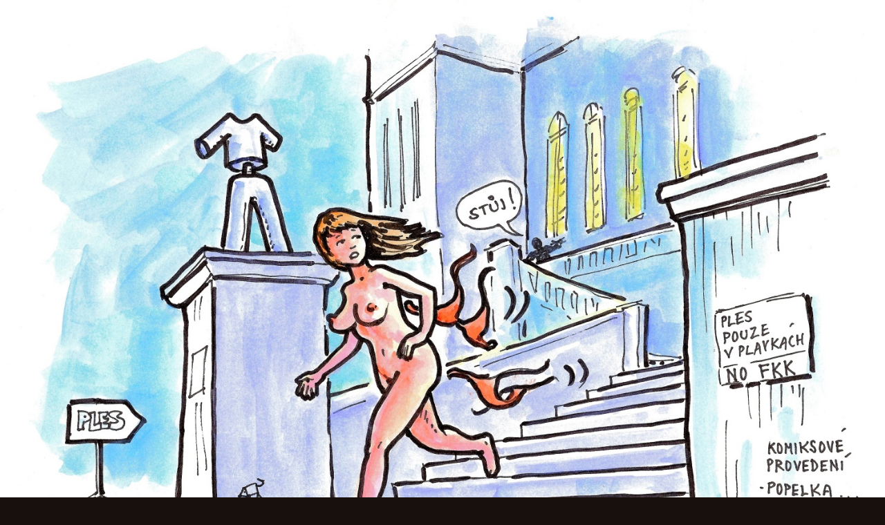

--- FILE ---
content_type: text/html; charset=UTF-8
request_url: https://www.romanbures.cz/fotoalbum/kreslene-vtipy/fkk-popelka.-.html
body_size: 856
content:
<?xml version="1.0" encoding="utf-8"?>
<!DOCTYPE html PUBLIC "-//W3C//DTD XHTML 1.0 Transitional//EN" "http://www.w3.org/TR/xhtml1/DTD/xhtml1-transitional.dtd">
<html lang="cs" xml:lang="cs" xmlns="http://www.w3.org/1999/xhtml">

    <head>

        <meta http-equiv="content-type" content="text/html; charset=utf-8" />
        <meta name="description" content="ilustrace, akty, krajiny, komiks, kreslení, malování obrázků, obrazů na přání, na zakázku, třeba podle fotografie" />
        <meta name="keywords" content="ilustrace,obrázky na přání,obrazy,obrázky,akty,portréty,krajiny,ilustrace,na zakázku,akvarel,olej,pastel" />
        <meta name="robots" content="all,follow" />
        <meta name="author" content="<!--/ u_author /-->" />
        <link rel="stylesheet" href="/style.1656690384.1.css" type="text/css" />
        
        <script type="text/javascript" src="https://www005.estranky.cz/user/js/index.js" id="index_script" ></script>
        <title>
            Roman Bureš
        </title>

        <style>
          body {margin: 0px; padding: 0px;}
        </style>
    </head>
<body>
    <script language="JavaScript" type="text/javascript">
    <!--
      index_setCookieData('index_curr_fullphoto', 518);
    //-->
  </script>
  <a href="javascript: close();"><img src="/img/original/518/fkk-popelka.jpg" border="0" alt="FKK Popelka" width="1500" height="1084"></a>

<!-- NO GEMIUS -->
</body>
</html>


--- FILE ---
content_type: text/css
request_url: https://www.romanbures.cz/style.1656690384.1.css
body_size: 12621
content:
@media screen, projection {

    * {
        margin: 0;
        padding: 0;
    }
    /*--- <LAYOUT> ---*/
    html {
        /*  margin: 0 390px;*/
    }
    body {
        /*  margin: 0 -390px;*/
    }

#leaderboard-top {
  display: none!important;
  margin: 0 auto 15px;
   width: 85%;
}
@media(min-width: 991px) {
  #leaderboard-top {
    display: block!important;
  }
}
#m-leaderboard-top {
  display: block!important;
}
@media(min-width: 991px) {
  #m-leaderboard-top {
    display: none!important;
    margin: 0 auto 15px;
    width: 100%;
  }
}
#m-square-1 {
  display: block!important;
  margin: 5px auto;
  width: 95%;
}
@media(min-width: 991px) {
 #m-square-1 {
    display: none!important;
  }
}
#square-1 {
  display: none!important;
}
@media(min-width: 991px) {
 #square-1 {
    display: inline-block!important;
  }
}

#m-sticky {
  display: inline-block;
}
@media(min-width: 991px) {
  #m-sticky {
      display: none!important;
  }
}
    hr {
        display: none;
    }
    h3 {
        overflow: hidden;
    }
    #whole-page {
        text-align: center;
        margin: 0px auto;
    }
    #document {
        width: 780px;
        margin: 0px auto;
        text-align: left;

    }
    #document #in-document{
        /*padding: 5px;*/
        padding-top: 120px;
    }
    .message {
        margin-bottom: 5px;
    }
    /* version 0.91 */
    .message .inner_frame {
        padding: 5px;
    }
    /* version 0.91 */

    #header .inner_frame {
        width: 780px;
        height: 220px;
        background: #000 url('/img/ulogo.1.jpeg') 50% 50% no-repeat;
    }
    #header .inner_frame h1 { position: absolute; top: 40px; left: 0; }

    h1 {
        position: absolute;
        top: 60px;
        left: 10px;
    }


    #search {
        position: absolute;
        top: 40px;
        right: 26px;
        height: 25px;
        width: 190px;
    }

    * html #search {
        position: fixed;
    }

    #search br {
        display: none;
    }

    #search #key{ float: left; }

    #search #sendsearch {
        height: 19px;
        width: 20px;
        overflow: hidden;
        margin: 0px;
        margin-left: 3px;
        outline: none;
        float:right;
        background: #000000 url('https://s3b.estranky.cz/img/d/1000000160/arrow.gif') 50% 50% no-repeat;
        cursor: pointer;
        cursor: hand;
        border: 0px;
        text-indent: 400px;
        font-size: 450px;
    }

    html>body #search h2 {
        display: none;
    }

    #navigation h2 {
        display: none;
    }

    /* -------------------------- Menu-------------------------- */
    nav menu > li.level_1 {overflow: unset !important;}
    nav menu > li.level_1 > a {float: none;}
    ul.level_2 { position: absolute; z-index: 999; min-width: 200px; background: black;}
    ul.level_2 > li { display: block !important;}
    #navigation {
        width: 780px;
        position: relative;
    }

    menu {
        display: block;
    }
    menu li {
        display: block;
        float:left;
        position: relative;
    }
    menu li a {
        float:left;
        display: block;
        padding: 3px 10px;
        margin: 0 2px 0 0;
    }

    /* -------------------------- menu -------------------------- */

    strong.date {
        display: block;
    }

    .column li a {
        display: block;
        padding: 0px 5px 0px 20px;
        margin: 0 1px;
        overflow: hidden;
    }

    #breadcrumb-nav {
        padding: 8px 5px;
    }
    #articles {
        padding: 5px 20px 0 0px;
    }
    .article {
        margin-bottom: 15px;
        padding-lefT: 5px
    }
    .under-article {
        padding: 3px 5px 15px 0px;
    }
    #content {
        width: 570px;
        float: left;
        margin-left:5px;
    }
    .column {
        width: 180px;
        padding: 25px 0;
        overflow: hidden;
        float: right;
    }
    .column h2 {
        margin-top: 10px;
        padding-left: 10px;
    }
    .section .inner_frame {
        padding: 10px;
    }
    .wrap-wrapu {
        width: 120px;
        margin: 0 auto;
    }
    .wrap-of-photo {
        padding: 5px;
        margin: 0 auto;
    }
    #calendar caption {
        display: none;
    }
    #calendar table {
        margin: 0 auto;
    }
    td, th {
        padding: 1px 3px;
    }
    #ecategory ul li ul {
        padding-left: 12px;
    }



    #footer {
        float:left;
        margin: 3px 0px 20px 0px;
        padding: 3px 5px;
        width: 774px;
        overflow: hidden;
    }


    #clear6, #clear7, #perex-cont-clear, #gallery-cont-clear, #g-section-cont-clear, #a-section-cont-clear, #article-cont-clear {
        display: block;
    }

    .clear {
        clear: both;
        height: 0px;
        width: 100%;
    }

    /* version 0.91 */
    .decoration, .pristupnost-links {
        display: none;
    }
    * html #content {
        overflow: hidden;
    }
    #articles {
        overflow: hidden;
    }
    .article {
        overflow: hidden;
    }
    #content ul, #content ol {
        margin-left: 30px;
    }
    #content li {
        margin: 5px;
    }
    .vlevo-float {
        float: left;
    }
    .right-float {
        float: right;
    }
    img.vlevo-float {
        margin: 10px 10px 10px 0;
    }
    img.right-float {
        margin: 10px 0 10px 10px;
    }
    .under-article {
        clear: both;
    }
    form {
        margin: 0;
        clear: left;
    }
    #content form {
        margin: 10px 0;
    }
    form dt {
        width: 75px;
        margin-bottom: 10px;
        float: left;
        clear: left;
    }
    form dt#validation-dt {
        width: 200px;
    }
    form dd img {
        vertical-align: top;
    }
    form dd {
        margin-bottom: 10px;
    }
    button {
        clear: both;
    }
    fieldset {
        padding: 0;
        border: 0 none;
    }
    center {
        margin: 15px 0;
    }
    #portrait h2 {
        margin: 0;
    }
    /* foto */

    #folders, #photosgalerie, #photos, #slide {

        width: 100%;
    }
    #folders {
        overflow: hidden;
    }
    #photos h2 {
        clear: both;
    }
    .folder {
        clear: both;
        margin: 0;
        float: left;
        margin-bottom: 20px;
        width: 100%;
    }
    .folder-info {
        margin-left: 10px;
        overflow: hidden;
        float: right;
        width: 430px;
    }

    .folder:after {
        content: ".";
        visibility: hidden;
        dislay: block;
        width: 100%;
        height: 1px;
    }

    #mess-text {
        clear: both;
    }
    .fotoalbum {
        margin: 10px 0;
        padding: 10px;
    }
    .album {
        margin: 20px 0;
    }
    #slide h3 {
        margin: 10px 0;
    }
    .slide-img {
        margin-bottom: 10px;
    }
    .slidebar {
        margin: 15px 0;
        width: 100%;
        overflow: auto;
        white-space: nowrap;
    }
    .slidenav {
        padding: 3px 5px;
    }
    .slidenav br, #thumbnav br {
        height: 0;
        clear: both;
    }
    .slidenav .back {
        float: left;
    }
    .slidenav .forward {
        float: right;
    }
    .comment {
        overflow: hidden;
    }
    .comment-headline, .comment-text {
        padding: 3px 5px;
    }
    h2#comments {
        margin-top: 30px;
        margin-bottom: 30px;
    }
    #thumbnav, #timenav {
        margin: 10px 0;
        padding: 10px;
    }
    #thumbnav .box {
        float: left;
        width: 80px;
        height: 80px;
        margin: 0 5px;
        padding: 5px 0;
    }
    #thumbnav .box a {
        display: block;
    }
    #thumbnav .wrap {
        width: 470px;
        margin: 0 auto;
    }
    p {
        margin: 10px 0;
    }
    #perex {
        margin: 10px 0;
        padding: 5px;
    }
    h3.section_sub_title {
        margin: 20px 0;
    }
    /*--- <formulare> ---*/
    input, textarea {
        padding: 2px 5px;
    }

    input#name, input#headline, textarea#txt {
        width: 400px;
    }
    /*--- </form> ---*/
    /* advertisment */
    .message img {
        display: block;
        margin: 0 auto;
    }
    #in-document {
        position: relative;
    }
    #sky-scraper-block {
        position: absolute;
        right: -300px;
        text-align: center;
        width: 300px;
        top: 0;
    }
    #sticky-box {
        position: -webkit-sticky;
        position: sticky;
        top: 0;
        right: 0;
    }
    .accessibility-links {
        display: none;
    }
    #content .hypertext h2 {clear: none; padding: 0; margin: 0 !important;}
    #content .hypertext h2 a {font-weight: normal; font-style: normal; font-size: 12px; border: none; color: #a07207;}
    #content .hypertext h2 a:hover {color: #f3b533;}
    .hypertext .inner_frame div#clanek:after {content: "."; display: block; height: 0; clear:both; visibility: hidden; font-size:0;}
    * html .hypertext .inner_frame div#clanek {zoom: 1;}
    *:first-child+html .hypertext .inner_frame div#clanek {zoom: 1;}
    .hypertext {width: 380px; margin: 15px auto; padding: 5px; overflow: hidden;}
    .hypertext .inner_frame {line-height: 1em; margin-top: 3px;}
    .hypertext img, .hypertext {border: 1px solid #b8b3af;}
    * html .hypertext {margin-left: 90px;}
    #content .hypertext + .hypertext {border-top: 1px solid #18100d; margin-top: -16px;}
#mess-ahead iframe {margin: 0 auto;}

#shifter #shifter_wrap:after {content: "."; display: block; height: 0; clear:both; visibility:hidden; font-size:0;}
* html #shifter #shifter_wrap {zoom: 1;}
*:first-child+html #shifter #shifter_wrap {zoom: 1;}
#shifter #shifter_wrap #shifter_footer .span3 {background: #382A21; border: 1px solid #433A33; padding: 0px 4px 4px;}
#shifter div#shifter_title h3 {margin: 5px 0;}
#shifter #shifter_wrap #shifter_footer .category a {color: #f3b533;}
#shifter #shifter_wrap #shifter_footer .category a:hover {color: #a07207; text-decoration: underline;}
#shifter #shifter_wrap #shifter_footer .span3 h4 {line-height: 1.6em; padding: 3px 0;}
#shifter #shifter_title h3#shifter_t_2 {margin-right: 290px;}
* html #shifter #shifter_title h3#shifter_t_2 {margin-right: 145px;}
@-moz-document url-prefix() { /** FF */ 
    #shifter #shifter_title h3#shifter_t_2 {margin-right: 292px;}
}
    /* advertisement */

    /*--- </LAYOUT> ---*/

    /*--- <STYLE> ---*/
    html, body {
        color: #7f675c;
        background: #17100c url(https://s3b.estranky.cz/img/d/1000000160/bg_body.png) repeat-x;
    }
    body {
        font: .75em/1.5 'Trebuchet MS' ,Tahoma, sans-serif;
        text-align: center;
    }
    table, form {
        font-size: 100%;
    }
    table {
        border-collapse: collapse;
    }
    a {
        color: #a07207;
        text-decoration: none;
    }
    a:hover {
        color: #f4af00;
        text-decoration: underline;
    }
    a img {
        border: none;
    }
    #document {
    }
    #document #in-document{
        border: none;
        overflow: hidden;   
    }
    .message {
        /*background: black;*/
        color: white;
    }
    #header {
    }

    h1, h2, h3, h1 a, h2 a, h3 a {
        color: #f3b533;
        font-family: Georgia, 'Times New Roman',serif;
        font-weight: normal;
        text-decoration: none;
    }
    h1 a:hover, h2 a:hover, h3 a:hover {
        color: #a07207;
    }
    #navigation h2 {
        text-align: left;
    }
    strong.date {

        font-weight: normal;
    }
    menu {
        list-style-type: none;
    }
    menu li {
        list-style: none;
    }
    menu li a {
        font: bold 1.1em/1.5 Georgia,'Times new roman',serif;
        color: #ffffff;
        background-color: #000000;
    }
    menu li a:hover {
        color: #f3b533;
        text-decoration: none;
    }
    .under-article {
        border-bottom: 1px solid #362a24;
    }
    .column {
        background: url(https://s3b.estranky.cz/img/d/1000000160/bg_column.png) repeat-x;
    }
    .column h2, #articles .article h2, .folder-info h3 {
        font-size: 150%;
        font-weight: normal;
        text-align: left;
    }
    .section_article h3, .folder-info h3 {
        font-size: 125%;
    }
    .column ul {
        list-style-type: none;
    }
    .column li a {
        text-decoration: none;
        border-bottom: 1px solid #2c201a;
        background: url(https://s3b.estranky.cz/img/d/1000000160/arrow.gif) 10px 50% no-repeat;
    }
    .column li a:hover {
        background-color: #000000;
        text-decoration: none; 
    }

    #last-fotogalerie {
        text-align: center;
    }
    .section .inner_frame {
    }
    .wrap-of-photo {
        text-align: center;
    }
    #calendar {
        text-align: center;
    }
    #calendar table {
        text-align: center;
    }
    #footer {
        text-align: right;
        border-top: 1px solid #362a24;
        border-bottom: 1px solid #362a24;
    }
    .clear {
        line-height: 0;
        font-size: 0;
    }
    /* added */
    .left {
        text-align: left;
    }
    .right {
        text-align: right;
    }
    .center {
        text-align: center;
    }
    .justify {
        text-align: justify;
    }
    #content ul, #content ol {
        list-style-type: square;
    }
    #content ol {
        list-style-type: decimal;
    }
    /* photo */
    .photo-wrap {
        border: 1px solid #433a33;
        background: #382a21;
        text-align: center;
    }
    .fotoalbum {
        background: #fafbff;
        border: 1px solid #aaf;
    }
    #slide h3 {
        text-align: center;
    }
    .slide-img {
        text-align: center;
    }
    .slide-img a img, .slidebar a img {
        border: 3px solid #433a33;
    }
    .slide-img a:hover img, .slidebar a:hover img {
        border: 3px solid #000;
    }
    .slidenav {
        border: 1px solid #433a33;
        /*background: #382a21;*/
        text-align: center;
    }
    .slidenav br, #thumbnav br {
        line-height: 0;
    }
    .comment h3 {
        font: bold .9em/1.5 'Trebuchet MS' ,Tahoma, sans-serif;
    }
    .comment-headline {
    }
    .comment-headline b, .comment-headline i {
        font-style: normal;
        font-weight: normal;
    }
    #thumbnav, #timenav {
        border: 1px solid #433a33;
        /*background: #382a21;*/
        text-align: center;
    }
    #thumbnav .box {
        border: 1px solid #433a33;
        background: #382a21;
    }
    #thumbnav .box a {
        text-align: center;
        line-height: 80px;
    }
    #thumbnav .box a img {
        vertical-align: middle;
    }
    #thumbnav .wrap {
        text-align: left;
    }
    #perex {

    }
    strong.comment-img {
        background: url(https://s3b.estranky.cz/img/d/1000000160/comment-img.gif) 0px 50% no-repeat;
        padding: 5px 0px 5px 25px;
    }
    /* advertisment */
    .message {
        text-align: center;

    }
    .message img {
        border: none;
    }
    /* advertisement */

    /*--- <formulare> ---*/
    input, textarea {
        font: 1em/1.5 'Trebuchet MS' ,Tahoma, sans-serif;
        color: #7f675c;
        border: 1px solid #2c201a;
        background: #18100d;
    }
    input.submit {
        font-weight: bold;
        text-align: center;
        background: #000000;
    }

    /*--- </form> ---*/

    /**************************************************************************************/
    /***fix*package************************************************************************/
    /**************************************************************************************/

    .comment { border-left: 1px solid #433A33; padding-left: 10px; }
    .level0 {margin-left: 0px;}
    .level1 {margin-left: 15px;}
    .level2 {margin-left: 30px;}
    .level3 {margin-left: 45px;}
    .level4 {margin-left: 60px;}
    .level5 {margin-left: 75px;}
    .level6 {margin-left: 90px;}
    .level7 {margin-left: 105px;}
    .level8 {margin-left: 120px;}
    .level9 {margin-left: 135px;}

    .list-of-pages {
        text-align: center;
        position: relative;
        display: block;
        width: 100%;
    }
    .list-of-pages .previous {
        position: absolute;
        left: 15px;
        top: 0px;
        margin: 0px;
    }
    .list-of-pages .next {
        position: absolute;
        right: 15px;
        top: 0px;
        margin: 0px;
    }
    .list-of-pages a {
    }
    .list-of-pages .numbers {
        display: block;
        margin: 0px auto;
        width: 200px;
    }



    /**********preview**********/

    #thumbnav, #photos, #preview-folder { 
        overflow: hidden;
    }

    #photos .photo-wrap, #preview-folder .box, #thumbnav .box, .folder .photo-wrap{
        background: #382A21;
        border:1px solid #433A33;
        float: left;
        width: 90px;
        height: 90px;
        margin: 2px 0px 2px 4px;
        _width: 92px;
        _height: 92px;
    }

    #thumbnav .box{
        margin: 1px;
    }

    #photos .photo-wrap div, #preview-folder .box div, #thumbnav .box div, .folder .photo-wrap div{
        height: 90px;
        width: 90px;
        text-align: center;
        _height: 92px;
        _width: 92px;
        display: table;
        =position: relative;
        overflow: hidden;
    }

    #thumbnav .box div a, #photos .photo-wrap div a, #preview-folder .box div a, .folder .photo-wrap div a{
        =margin: 2px 0px 0px 0px;
        height: 100%;
        =height: auto;
        background-image: none;
        border: 0px solid #f7b1a5;
        =position: absolute;
        =top: 50%;
        =left: 50%;
        display: table-cell;
        vertical-align: middle;
    }

    #thumbnav .box div a, #photos .photo-wrap div a, #preview-folder .box div a, .folder .photo-wrap div a{ 
        =border: none;
    }

    #thumbnav .box div a img, #photos .photo-wrap div a img, #preview-folder .box div a img, .folder .photo-wrap div a img{
        =position: relative; 
        =top: -50%;
        =left: -50%;
        border: 0px solid #FFF;
    }

    #thumbnav .wrap { display: block; padding: 8px 0px 8px 5px; _padding-left: 0px;}

    /*********end of preview**********/

    /* ----------- Facebook------------ */

    /* ----------- Like ----------- */
    .fb_edge_widget_with_comment{ margin:5px 0px; padding:5px; width: 555px;}

    /* ----------- fb comment ----------- */
    #fb_userpage_comments { padding:5px; margin:10px 0px; }

    #stats .inner_frame {text-align: left; padding-left: 10px; color:#7F675C;}
    #stats .inner_frame td, #stats .inner_frame th { padding: 2px; color: #3F5057; font-weight: normal; text-align: left; _font-size: 90%; color:#7F675C;}
    #stats .inner_frame table:after { content: ".";line-height: 0px;height: 0px;clear: both;visibility: hidden;}

    h1.head-left { text-align: left; }
    h1.head-center { text-align: center; }
    h1.head-right { text-align: right; }

    #ajax-container_preview{ z-index: 999999; }

    #last-photo { text-align: center; }

    #mail-list-key {
        background:#F2F2F2 url(https://s3b.estranky.cz/img/d/1000000160/searchi.gif) repeat scroll 0 0;
        border:medium none;
        height:19px;
        padding:3px 1px 0;
        width:133px;
    }

    #send-mail-list{
        padding: 2px 5px; bordeR: 2px solid #F2F2F2; background: #fff; 
        margin-top: 5px;
    }

    #mail-list .inner_frame{ text-align: center;}

    #languages .inner_frame{ text-align: center; padding: 5px; overflow: hidden;}
    #languages .inner_frame a{ margin: 0px 5px; float: left;}

    /* ------------------------- submenu --------------------------- */

    menu li.submenu-over { position: relative; z-index: 9999; }

    menu li ul.classic, menu li ul.submenu, menu li ul.click, menu li ul.onmouse { display: none; }

    menu li.submenu-over ul.onmouse, menu li:hover ul.onmouse, menu li.submenu-over ul.click, menu li.submenu-over ul.classic{
        display: block; 
    }

    menu li.submenu-over ul.onmouse, menu li:hover ul.onmouse{
        position: absolute;
        top: 20px;
        left: 0px;
        list-style: none;
        display: block; 
        overflow: hidden;
        =overflow: none;
    }

    menu li.submenu-over ul.onmouse li, menu li:hover ul.onmouse li, menu li.submenu-over ul.classic li, menu li.submenu-over ul.click li{
        list-style: none;
        float: none;
        display: block;
        padding: 0px; margin: 0px; 
        border-bottom: 1px solid #000;
        background: #000;
        width: auto;
    }

    menu li.submenu-over ul.onmouse li a, menu li:hover ul.onmouse li a { float: none; white-space: nowrap; }

    #block-comments h3, #content h2 {margin: 10px 0px !important;}

    #photos, .editor-area { margin-bottom: 10px; }

    #comments-form textarea, #comments-form input,#block-comments input#c_title { width: 467px; }
    #comments-form input.submit { width: 100px !important;}

    #block-comments form dd input{width: 215px;} 
    #block-comments form dd input#c_validation{float:left;margin-left:75px;} 
    #block-comments form dd div#c_validation_div{text-align:right;margin-right:10px;} 
    #block-comments form dd div#c_validation_div img {margin:1px 0px;}
    #block-comments form dt#validation-dt{margin-left:75px; margin-top:33px;position:absolute;width:180px;}
    #block-comments form input.submit {margin-left: 75px;}

    /* ------------------------- submenu --------------------------- */

    #mail-list-key, #send-mail-list{
        background: #382A21;
        border:1px solid #433A33;
    }

    #portrait .inner_frame { text-align: center; }

    /**************************************************************************************/
    /**************************************************************************************/
    /**************************************************************************************/
    #calendar .inner_frame, #contact-nav .inner_frame, .own-code-nav .inner_frame, #stats .inner_frame{ 
        padding-left: 20px;
    }
    #send-mail-list, #sendsearch { cursor: pointer; }
    #photos .photo-wrap {margin:9px;}
    #calendar table { margin: 0px;}
    #photo-album, #articles h2, #section_subsections { padding-left: 5px;}
    #section_subsections { margin-bottom: 30px;}
    .sound-captcha {
        display:block;
        margin-top:10px;
        padding-left:200px;
    }
    .submit{ cursor: pointer; }
    #comments-form legend span { font-weight: bold; display: block; padding: 5px 0px; }
    #articles .article h2 { padding-left: 0px; }

    #footer a.eoldal-footer {top: 4px !important;}

    /*--- </STYLE> ---*/

    /* --- eshop ---- */
    #eshop #articles h2 {padding-left: 0px;}
    * html #basket_preview_form td input {border:  medium none; background:   none transparent scroll repeat 0% 0%;}
    *:first-child+html #basket_preview_form td input {border:  medium none; background:   none transparent scroll repeat 0% 0%;}
    #individual , #firm, #sameaddress, #usernewsletter {border:  medium none; background:   none transparent scroll repeat 0% 0%;}
    #basket_preview_form .wrap input {border:  medium none; background:   none transparent scroll repeat 0% 0%;}
    * html #basket_preview_form .wrap input {border:  medium none; background:   none transparent scroll repeat 0% 0%;}
    *:first-child+html #basket_preview_form .wrap input {border:  medium none; background:   none transparent scroll repeat 0% 0%;}
    #eshop .comment-headline i {float: right;}
    #eshop .comment-text {margin: 10px 0 0 10px;}
    #eshop #block-comments {width: 100%;}
    #eshop .submit, #login .submit, #eshop #block-comments input.submit {padding: 2px 10px; cursor: pointer;
                                                                         border: 1px solid #2C201A; color: #7F675C; font-weight: bolder;}
    #usernewsletter, .settings .submit, .contact-info .submit {margin-left: 15px;}
    #eshop .contact-info .submit {margin-left/*\**/: 19px\9}
    #eshop .settings .submit {margin-left/*\**/: 19px\9}
    #login input.submit, #login label {float: none;}
    #login label {width: auto; margin-top: 3px;}
    #basket_preview_form tbody tr td, #confirm tbody tr td, #orderdone tr td {border-top: 1px solid #7F675C; border-collapse: collapse;}
    #eshop #confirm fieldset table, #eshop #orderdone, #eshop .comment-headline  {border-bottom: 1px solid #7F675C; border-collapse: collapse;}
    #eshop .registration #usernewsletter {margin: 0;}
    #eshop .sphotos:after, #eshop div.products:after, #eshop #articles:after, #eshop #articles #steps ul:after {
        content: ".";
        display: block;
        height: 0; 
        clear:both;
        visibility:hidden;
        font-size:0;
    }
    * html #eshop .sphotos, * html #eshop div.products, * html #eshop #articles, * html #eshop #articles #steps ul {zoom: 1;}
    *:first-child+html #eshop .sphotos, *:first-child+html #eshop div.products, *:first-child+html #eshop #articles, *:first-child+html #eshop #articles #steps ul {zoom: 1;}
    #eshop div.products .article h3, #eshop #articles .article h3 { margin: 0.2em 0em 0.3em; line-height: 1.2em; height: 2.4em; overflow: hidden; font-size: 1.17em;}
    #eshop div.products .article, #eshop #articles .article {float: left; width: 130px; display: inline; margin: 5px 4px 0px 0px; padding: 0 2px;}
    * html #eshop div.products .article, * html #eshop #articles .article {width: 134px; padding-bottom: 25px;}
    #eshop div.products {padding: 5px 0 5px 5px; margin-bottom: 25px;}
    #eshop div.products .article .photo-wrap, #eshop #articles .article .photo-wrap {float: none; width: 130px; height: 130px;}
    #eshop div.products .article .photo-wrap div, #eshop #articles .article .photo-wrap div {width: 130px;}
    #eshop div.products .article .editor-area, #eshop #articles .article .editor-area {padding: 5px; height: 5.3em; line-height: 1.45em; overflow: hidden; text-align: justify;}
    * html #eshop div.products .article .editor-area, * html #eshop #articles .article .editor-area {line-height: 1.25em;}
    #eshop div.products .article span.price, #eshop #articles .article span.price {font-weight: bolder; text-align: center; display: block;}
    #eshop .article .photo-wrap {margin-top: 0;}
    #eshop #product #photo-detail .photo-wrap {
        float: left;
        margin-top: 1px;
    }
    #eshop #basket input.amount {height: 20px; top: 0;}
    * html #eshop #basket input.amount {height: 35px;}
    *:first-child+html #eshop #basket input.amount {height: 24px;}
    #eshop #product #product-detail p {margin: 0;}
    #eshop #product-comments .comment {margin-top: 15px;}
    #eshop #product-comments #block-comments form dd input {width: 230px;}
    * html #eshop #product-comments #block-comments form dd input {width: 240px;}
    * html #login .inner_frame form div label {width: 50px;}
    #eshop #confirm fieldset table .right {padding-right: 0;}
    #eshop #confirm .wrap h3 {margin-top: 5px;}
    #logged h2 {margin-top: 20%;}
    #eshop .article .price {margin: 0 0 20px;}
    #account_firm label {width: 78px; display: block;}
    #billing_address label {width: 80px; display: block;}
    .settings #firmsdata label {width: 79px;}
    #eshop .settings #billing_address label {width: 61px;}
    .contact-info #billing_address label {width: 64px;}
    #eshop #billing_address #sameaddress + label {width: auto; display: inline;}
    .contact-info #billing_address label {width/*\**/: 59px\9}
    #eshop .settings #billing_address label {width/*\**/: 56px\9}
    *:first-child+html #account_firm label {width: 82px;}
    *html .contact-info #billing_address label {width: 78px;}
    *:first-child+html .contact-info #billing_address label {width: 60px;}
    *:first-child+html .settings #firmsdata label {width: 79px;}
    *:first-child+html #eshop .settings #billing_address label {width: 57px;}
    * html #eshop .settings #billing_address label {width: 79px;}
    #eshop .settings input, #eshop .settings label, #eshop .registration input,
    #eshop .registration label, #eshop .contact-info input, #eshop .contact-info label{vertical-align: middle;}
    #eshop #basket_preview_form .wrap input {position: relative; top: 2px;}
    /* Opera 7.2 < */
    @media all and (-webkit-min-device-pixel-ratio:10000), not all and (-webkit-min-device-pixel-ratio:0) {
        #eshop #basket_preview_form .wrap input {top: 0px;}
    #individual , #firm, #sameaddress, #usernewsletter {background: white;}
    .contact-info #billing_address label {width: 71px;}
}
*:first-child+html #eshop #basket_preview_form .wrap input {top: 1px;}
#login .inner_frame .errormes {margin-bottom: 15px;}
#eshop fieldset.validation .validatin-images-set input {width: 229px;}
#eshop .gennewmail fieldset p input {width: 190px;}
* html #eshop .gennewmail fieldset p input {width: 201px;}
* html #eshop fieldset.validation .validatin-images-set input {width: 240px;}
#eshop #product-comments .validation .validatin-images-set .sound-captcha {margin-left: 21.6%;}
* html #eshop #basket input.add_basket {color: whitesmoke;}
* html #eshop #product-comments fieldset.validation dd {margin-left: 13px;}
*:first-child+html #eshop #product-comments fieldset.validation dd {margin-left: 13px;}
* html #eshop #block-comments input.submit {margin-left: 14.8%;}
*:first-child+html #eshop #block-comments input.submit {margin-left: 14.8%;}
#account_firm, #deliveryaddress {margin-left: 2px;}
#sameaddress {margin-left: 0;}
#eshop #articles .settings {margin-top: 10px;}
#eshop #product-detail #calculation {line-height: 160%;}
#eshop #basket_preview_form td img {padding: 3px;}
#basketpayments ul, #baskettransport ul {margin-left: -5px;}
#basketpayments h3, #baskettransport h3, #eshop #basket_preview_form fieldset p .submit,
#eshop #basket_preview_form p .submit {margin-left: 3px;}
* html #basketpayments ul, * html #baskettransport ul {margin-left: -3px;}
* html #basketpayments h3, * html #baskettransport h3, * html #eshop #basket_preview_form p .submit,
* html #eshop #basket_preview_form fieldset p .submit {margin-left: 7px;}
* html #content #eshop #basketpayments ul li div, * html #content #eshop #baskettransport ul li div {padding-left: 27px;}
*:first-child+html #content #eshop #basketpayments ul li div, *:first-child+html #content #eshop #baskettransport ul li div {padding-left: 21px;}
*:first-child+html #basketpayments ul, *:first-child+html #baskettransport ul {margin-left: -1px;}
*:first-child+html #basketpayments h3, *:first-child+html #baskettransport h3,
*:first-child+html #eshop #basket_preview_form fieldset p .submit, *:first-child+html #eshop #basket_preview_form p .submit {margin-left: 7px;}
#content #eshop #basketpayments ul li input, #content #eshop #baskettransport ul li input {
    margin: 3px 2px 0 3px;}
* html #content #eshop #basketpayments ul li input, * html #content #eshop #baskettransport ul li input {
    margin: 0 2px 0 0;}
*:first-child+html #content #eshop #basketpayments ul li input, *:first-child+html #content #eshop #baskettransport ul li input {
    margin: 0 2px 0 -6px;}
#eshop .registration fieldset table h3 {margin-top: 10px;}
#eshop #articles #steps ul {width: 235px; margin: 5px auto;}
* html #eshop #articles #steps {text-align: center;}
* html #eshop #basket_preview_form li div  {font-size: smaller;}
* html #eshop #confirm .validation .validatin-images-set {margin-top: 0;}
#basket_preview_form fieldset input {background/*\**/:   none transparent scroll repeat 0% 0%\9}
#basket_preview_form fieldset input {border/*\**/:  medium none\9}
#basket_preview_form fieldset input[name="amount[1]"] {background/*\**/: #18100D\9}
#basket_preview_form fieldset input[name="amount[1]"] {border/*\**/: 1px solid #2C201A\9}
* html #eshop #confirm .validation {margin: 10px 0 0 0;}
*:first-child+html #eshop #confirm .validation .validatin-images-set {margin-top: 0;}
*:first-child+html  #eshop #confirm .validation {margin: 10px 0 0 0;}
.contact-info fieldset, .settings fieldset {padding: 5px 10px;}
* html #eshop .registration #usernewsletter {margin-left: 1px;}
*:first-child+html #eshop .registration #usernewsletter {margin-left: 1px;}
#orderdone {padding: 5px 10px;}
#orderdone td {padding: 2px 0;}
#confirm .wrap {padding: 0px 10px;}
#eshop #articles {padding: 5px 0 0 0;}
#eshop #block-comments .validatin-images-set {margin-left: 10px;}
#eshop #block-comments input.submit {margin: 0 0 0 75px;}
#eshop #block-comments .comment h3 {margin: 0 !important;}
#eshop .comment-headline {width: 500px;}
#eshop #block-comments form dd input#c_validation {margin-left: 65px !important; width: 229px;}
#eshop #product-comments fieldset.validation dd {width: 315px;}
#eshop #block-comments h2 {width: 108%; padding: 5px 6px;}
#eshop #confirm .validation {margin: 10px 0 0 ;}
#eshop #confirm .submit {margin-top: 3px;}
* html #eshop #confirm .validation #c_validation {height: 29px;}
*:first-child+html #eshop #confirm .validation #c_validation {height: 23px;}
#eshop form#confirm input[type="checkbox"] {position: relative; top: 2px;}
*:first-child+html #eshop form#confirm input[type="checkbox"] {margin-left: -3px;}
#eshop #confirm .validation dt {float: none;}
#eshop #product-comments #block-comments form {margin-left: 0;}
#eshop #panel .panel-header li.active a, #eshop #panel .panel-header li a:hover {
    border: 1px solid rgba(0, 0, 0, .06);
    border-bottom: 1px solid #241913;
    background: #241913;
    color: white;
}
#eshop #panel .inner_frame {background: #241913;}
#eshop #panel .panel-header li a {background: #18100d; color: white;}
#eshop #block-comments textarea {width: 435px;}
#eshop .sound-captcha {padding-left: 0px;}
#eshop #basket_preview_form .right {padding-right: 12px;}
#eshop #confirm dt {width: 80px;}
#eshop #confirm img {margin: 3px 0;}
#eshop .under-article, #eshop .first, #eshop .article {clear: none;}
#login .submit {width: 128px;}
* html #login .submit {width: 115px;}
#eshop .validation dt {margin-bottom: 0; width: 80px;}
#eshop .validation .sound-captcha {margin-top: 0;}
#eshop #product-detail #product-info table td {padding: 1px 0;}
#eshop #product-comments #block-comments .validation dt  {width: 75px; margin-bottom: -30px;}
#eshop #product-comments #block-comments .comment {border: none;}
#eshop .settings p, #eshop .contact-info p {margin: 0;}
#eshop .settings .submit, #eshop .contact-info .submit {margin-top: 10px;}
#eshop #account_info {margin-top: 5px;}
#eshop #confirm .right p {margin: 0;}
#eshop #confirm .right .price {margin: 10px 0;}
#eshop #product .wrap h2 {padding-left: 0;}
#eshop #block-comments .validation #c_validation_img {margin-left: 65px;}
#eshop .validation dd .validatin-images-set input {width: 229px;}
#delivery_address label {width: 81px; display: block;}
#eshop #basket_preview_form table .border_fix td, #eshop #basket_preview_form table tr .price {border: none;}
#eshop .contact-info p {margin-top: -5px;}
#eshop .photo-wrap {border: none;}
#eshop #steps .done {color: #A07207;}
#eshop .article .photo-wrap img {margin-left: 1px;}
* html #eshop .article .photo-wrap img {margin-left: 0;}
.photo-wrap {text-align: left;}
#eshop #block-comments .comment-text {word-wrap: break-word;}
#eshop #block-comments .validation {width: 60%;}
#eshop #basket form {clear: none; margin: 0; padding: 0;}
* html #eshop .registration fieldset.validation dd,
* html #eshop .gennewmail fieldset.validation dd {margin-top: 5.2%;}
*:first-child+html #eshop .registration fieldset.validation dd,
*:first-child+html #eshop .gennewmail fieldset.validation dd {margin-top: 5.2%;}
*:first-child+html #eshop #block-comments .validatin-images-set {margin: 0 !important;}
* html #eshop #block-comments .validatin-images-set {margin: 0 !important;}
* html #eshop #product-comments .comment-headline i {margin-top: -3.6%;}
*:first-child+html #eshop #product-comments .comment-headline i {margin-top: -3.6%;}
* html #eshop #block-comments form dd input#c_validation {width: 240px;}
#content #eshop #basketpayments ul li, #content #eshop #baskettransport ul li {
    background: #412d22;}
#content #eshop #basketpayments ul li div, #content #eshop #baskettransport ul li div {
    background: #18100d;
    margin-left: 0 !important;
    padding-left: 23px;
}
#eshop .article .editor-area {margin-bottom: 5px;}
#eshop #product-detail #product-info table tr td {min-width: 70px; vertical-align: top;}
#eshop #product .wrap h2 {line-height: 1.2em; margin-bottom: 15px;}
#eshop #basket_preview_form fieldset p input  {padding: 2px 0; float: left; background: black;}
#eshop #basket_preview_form p input {width: 120px;}
#eshop #basket_preview_form fieldset p a {padding: 2px 18px; text-decoration: none; text-align: center;
                                          font-size: 12px; float: left; background: black;}
* html #eshop #basket_preview_form fieldset p a {padding: 5px 18px 4px;}
*:first-child+html #eshop #basket_preview_form fieldset p a {padding: 5px 18px 4px;}
@-moz-document url-prefix() { /** FF */ 
    #eshop #basket_preview_form fieldset p a {padding: 1px 18px;}
}
#content #eshop #basketpayments ul li div, #content #eshop #baskettransport ul li div {padding-left/*\**/: 36px\9}
#eshop #steps .active {color: #F3B533; font-weight: bold; background: #412d22; }
#eshop .registration #usernewsletter,#eshop .registration .validation, #eshop .registration .submit {margin-left: 3px;}
#eshop #steps .active, #eshop #steps .done {padding: 3px 5px; border: 1px solid #141e20;
                                            text-align: center; width: 55px;}
.gennewmail, .registration fieldset {margin-top: 5px;}
#confirm .wrap, #account_info, #billing_address,
#eshop div.products .article span.price, #eshop #articles .article span.price {background: #382A21;}
#confirm .wrap, #account_info, #billing_address {border: 2px solid #433A33;}
#eshop #photo, #eshop div.products .article .photo-wrap, #eshop #articles .article .photo-wrap,
#eshop #product #photo-detail .photo-wrap {background: #382A21; border: 1px solid #433A33;}
:root #eshop #basket input.amount {top: 1px\9; padding-bottom: 3px\9;}
@-moz-document url-prefix() { /** FF */ 
    #eshop #basket input.amount {height: 18px;} 
}
#eshop .message-info {margin: 10px 0 10px 5px;}
#eshop #articles .message-info {margin: 10px 0;}
#eshop #paging {clear: both;}
#eshop #paging a, #eshop #paging span.current {padding: 2px 6px; margin-right: 4px; border: 1px solid #433A33; background: #382A21; text-decoration: none; font-size: 110%;}
#eshop #paging #previous, #eshop #paging #next {border: none; background: none;}
#eshop {padding-left: 10px;}
#eshop .contact-info fieldset span {color: #ff0000;}
#ecategory div ul li.current ul li a {background-color: transparent;}
#ecategory div ul li.current a, #ecategory div ul li ul li.current a, #ecategory div ul li.current ul li a:hover {background-color: #000000;} 
menu li.current ul.submenu li a {color: #fff;}
menu li.current a, menu li.current ul.submenu a, menu li.current ul.submenu li a:hover {color: #f3b533;}
#eshop .registration fieldset {padding: 0;}
#eshop .login-info fieldset p {margin: 2px 0;}
#eshop form.login-info fieldset p label { display: inline-block; width: 80px; }
#eshop form.login-info input {width/*\**/: 110px\9}
#eshop form.login-info input.submit {width/*\**/: auto\9}
* html #eshop form.login-info input {width: 113px;}
* html #eshop form.login-info input.submit {width: auto;}
#eshop .login-info {padding-left: 15px; border-bottom: 1px solid #362A24; padding-bottom: 10px; margin-bottom: 20px;}
#eshop #product .wrap #product-detail form {clear: none;}
#eshop div.order_account table tr.odd {background: #412d22;}
#eshop .order_account #basket_preview_form {border-bottom: 1px solid #7F675C;}

#product-search input {vertical-align: middle;}
#product-search input#product-search-text {width: 200px; height: 24px; _height: 30px}
#product-search input.submit {padding: 2px 20px; height: 30px;}
#product-search input#product-search-text {padding/*\**/: 4px 5px 0\9}

#eshop #confirm td.title {width: 43%;}
#eshop #basket_preview_form td.title {width: 39%;}
/*****************/




}
@media print {
}
/******************************************************************************/
/*----------------------------------------------------------Navigation bar style----------------------------------------------------------*/
@media screen,projection{
    #nav-cover input{background-color: #fff;}
    #nav-cover form{clear: none !important;}

    /* Full width adjustments */
    body.full-width #content {width: 775px;}
    body.full-width .column {background: none; float: none; padding: 0; width: 0;}
    body.full-width #folders {width: 550px;}
}

/* Responsive */

.menu-toggle {
    position: absolute;
    margin-top: 10px;
    right: 15px;
    border: 0;
    outline: 0;
    background: rgba(255,255,255,0.7);
    padding: 5px;
    border-radius: 8px;
    cursor: pointer;
    min-height: 35px;
    display: none;
    z-index: 99999;
}
.menu-toggle span {
    border-top: 5px black solid;
    width: 30px;
    margin: 2px 0;
    display: block;
    transition: 0.3s all linear;
}
.menu-toggle.menu-active {
    margin-top: 5px;
    background: transparent;
}
.menu-toggle.menu-active span {
    border-top: 5px white solid;
}
.menu-toggle.menu-active span:nth-of-type(1) {
    opacity: 0;
}
.menu-toggle.menu-active span:nth-of-type(2) {
    transform: rotate(45deg);
}
.menu-toggle.menu-active span:nth-of-type(3) {
    transform: rotate(-45deg);
    margin-top: -7px;
}

@media only screen and (max-width: 1100px) { 

    #document {
        width: 100%;
        max-width: 780px;
    }
    #navigation {
        width: 100%;
    }
    #header .inner_frame {
        width: 100%;
        background-size: 100% 100% !important;
    }
    #header .inner_frame h1 {
        left: 5px;
    }
    #content {
        width: 100%;
    }
    .column {
        width: 100%;
    }
    #search {
        top: 0;
        right: 0;
    }
    menu li {
        width: 100%;
        float: none;
        text-align: center;
    }
    menu li a {
        padding: 13px;
        margin: 1px;
        float: none;
    }
    .folder-info {
        float: left;
        width: auto;
    }
    .section {
    	width: 45%;
        float: left;
        margin: 10px 2.5%;
        clear: none;
    }
    .folder {
        padding-bottom: 30px;
        box-sizing: border-box;
        float: left;
        clear: none;
        width: 45%;
        display: table;
        margin: 10px 2.5%;
    }
    #footer {
        width: 100%;
        text-align: center;
        box-sizing: border-box;
    }
    .menu-toggle {
        display: block;
    }
    #navigation menu {
        display: none;
    }
    #navigation.menu-active menu {
        display: block;
    }
    .level_2 {
        display: none !important;
    }
    #nav-column .column >.inner_frame {
    	display: flex;
        flex-wrap: wrap;
        justify-content: flex-start;
    }

}

@media only screen and (max-width: 991px) { 

    #whole-page {
        overflow: hidden;
    }
    body {
        width: 100% !important;
    }
    #header .inner_frame h1 {
        font-size: 20px;
    }
    #articles {
        padding: 5px;
    }
    #content {
        margin: 0;
        padding: 5px;
        box-sizing: border-box;
    }

}

@media only screen and (max-width: 600px) { 

	.section, .folder {
		width: 100%;
	    margin: 5px 0;
	}
    #comments-form textarea, #comments-form input, #block-comments input#c_title {
        width: 100% !important;
        box-sizing: border-box;
    }
    .recaptchaContainer {
        text-align: left;
    }
    #block-comments form input.submit {
        margin-left: 0;
    }
    .slide.img.width {
        max-width: 100% !important;
    }
    .slide-img img {
        box-sizing: border-box !important;
    }

}

img {
    max-width: 100%;
    height: auto;
}
iframe {
    max-width: 100%;
}

@media only screen and (max-width: 991px) { 
    table {
        width: 100%;
        max-width: 800px;
        clear: both;
        height: auto;
    }
    #perex table {
        width: 100%;
        display: block;
        overflow: auto;
        box-sizing: border-box;
        border: 0;
        min-width: auto !important;
    }
}
/* Galerie responsive */
#smLightbox_title {
  max-width:750px;
  position:relative;
  box-sizing: border-box;
  padding:0 10px;
}
#smLightbox_description {
  max-width:100%;
  position:relative;
  padding:5px 10px 0;
  box-sizing: border-box;
  top:10px !important;
}
#smLightbox_container {
  max-width: 100%;
    overflow: hidden;
}
@media only screen and (max-width: 991px) {
  #smLightbox_title {
    margin-top:30px ;
  }
}


/* ------------- CUSTOM GALLERY ---------------- */
/* INIT SLIDER STYLES  */
.initSlider,
.initSlider *,
.initSlider *::after,
.initSlider *::before {
  -webkit-box-sizing: border-box;
  box-sizing: border-box;
}

.slide.hide,
.slide.hideSlide {
  display: none !important;
}

.initSlider {
  position: relative;
  z-index: 1;
  display: inline-block;
  width: 100%;
  height: 100%;
  overflow: hidden;
  opacity: 1;
}
.initSlider .firstImg {
  position: absolute;
  top: 0;
  bottom: 0;
  right: 100%;
}

.initSlider .lastImg {
  position: absolute;
  top: 0;
  bottom: 0;
  left: 100%;
}
.initSlider img {
  -webkit-user-select: none;
  -moz-user-select: -moz-none;
  -moz-user-select: none;
  -ms-user-select: none;
  user-select: none;
  -webkit-touch-callout: none;
  -webkit-user-drag: none;
  user-drag: none;
}

.initSlider .slide {
  position: relative;
  display: inline-block;
  float: left;
  overflow: hidden;
  text-align: center;
}

.initSlider .slide a {
  z-index: 55;
}

.initSlider .containerGallery {
  position: relative;
  display: inline-block;
}

.initSlider .slider__arrow {
  position: absolute;
  top: 0;
  bottom: 0;
  width: 40px;
  background: rgba(0, 0, 0, 0.4);
}
/* end INIT SLIDER STYLES */

/* SLIDER GALLERY STYLES  */
@media screen and (-webkit-min-device-pixel-ratio:0) { 
  body[data-slider-open="true"] {
     background: #000;
  }
}
body[data-slider-open="true"] {
  overflow: hidden;
}
body[data-slider-open="true"] .slider-gallery {
  display: block;
}

.slider-gallery {
  position: fixed;
  z-index: 100000;
  padding: 5px 0;
  left: 0;
  right: 0;
  top: 0;
  bottom: 0;
  width: 100%;
  height: 100%;
  overflow: auto;
  background-color: #000;
  display: none;
}
.slider-gallery .slider-gallery__header {
  display: -webkit-box;
  display: -ms-flexbox;
  display: flex;
   -webkit-box-orient: horizontal;
    -webkit-box-direction: normal;
        -ms-flex-flow: row wrap;
            flex-flow: row wrap;
  -webkit-box-align: center;
      -ms-flex-align: center;
          align-items: center;
  -webkit-box-pack: justify;
      -ms-flex-pack: justify;
          justify-content: space-between;
  padding: 0 15px 10px;
  margin-top: 15px;
}
.slider-gallery .slider-gallery__title {
  font-size: 20px;
  font-weight: 700;
  text-transform: uppercase;
  text-align: left;
 -webkit-box-flex: 1;
   -ms-flex: 1;
    flex: 1;
}
.slider-gallery .slider-gallery__position {
  font-size: 1.42857rem;
  -webkit-box-flex: 1;
   -ms-flex: 1;
    flex: 1;
}
.slider-gallery .slider-gallery__count {
  display: -webkit-box;
  display: -ms-flexbox;
  display: flex;
  -webkit-box-align: center;
      -ms-flex-align: center;
          align-items: center;
-webkit-box-pack: center;
    -ms-flex-pack: center;
        justify-content: center;
  color: inherit;
}
.slider-gallery .slider-gallery__header-box {
  display: -webkit-box;
  display: -ms-flexbox;
  display: flex;
  -webkit-box-align: center;
      -ms-flex-align: center;
          align-items: center;
  -webkit-box-pack: end;
      -ms-flex-pack: end;
          justify-content: flex-end;
  -webkit-box-flex: 1;
   -ms-flex: 1;
    flex: 1;
}
.slider-gallery .slider-gallery__close {
  padding-left: 5px;
 cursor: pointer;
}

.slider-gallery .slider-gallery__close:hover {
  opacity: 0.6;
}
.slider-gallery .slider-gallery__description-box {
  display: -webkit-box;
  display: -ms-flexbox;
  display: flex;
  -webkit-box-orient: vertical;
    -webkit-box-direction: normal;
        -ms-flex-flow: column wrap;
            flex-flow: column wrap;
  -webkit-box-align: center;
      -ms-flex-align: center;
          align-items: center;
  -webkit-box-pack: center;
      -ms-flex-pack: center;
          justify-content: center;
  padding: 10px 10px 0;
  line-height: 1.5;
}

.slider-gallery .slider-gallery__description,
.slider-gallery .slider-gallery__comment {
  margin: 0;
  font-size: 1rem;
  font-weight: 400;
  color: #eee;
  text-align: left;
}

.slider-gallery .slider-gallery__comment {
  font-size: 0.7rem;
}

.slider-gallery .slider-gallery__arrow {
  position: absolute;
  top: 0;
  bottom: 55px;
  display: -webkit-box;
  display: -ms-flexbox;
  display: flex;
  -webkit-box-align: center;
      -ms-flex-align: center;
          align-items: center;
  margin: 0;
  color: transparent;
  text-decoration: none;
  cursor: pointer;
}
.slider-gallery .slider-gallery__arrow {
  width: 30px;
}

.slider-gallery .slider-gallery__arrow:hover {
  opacity: 0.6;
}

.slider-gallery .slider-gallery__arrow-prev {
  left: 0;
  width: 30%;
}

.slider-gallery .slider-gallery__arrow-next {
  right: 0;
  -webkit-box-pack: end;
      -ms-flex-pack: end;
          justify-content: flex-end;
  width: 70%;
}

.slider-gallery .slider-gallery__arrow-icon {
   border: solid #fff;
    border-width: 0 4px 4px 0;
    display: inline-block;
    padding: 8px;
    position: relative;
}

.slider-gallery .slider-gallery__arrow-prev-icon {
    transform: rotate(135deg);
    -webkit-transform: rotate(135deg);
    left: 10px;
}

.slider-gallery .slider-gallery__arrow-next-icon {
    transform: rotate(-45deg);
    -webkit-transform: rotate(-45deg);
    right: 10px;
}

.slider-gallery .slider-gallery__slider {
  position: relative;
  height: 80vh;
  min-height: 700px;
}

.slider-gallery .slider-gallery__slide {
  height: 100%;
}

.slider-gallery .slider-gallery__container {
   position: relative;
   height: 89vh;
   height: calc(100vh - 65px);
   padding: 0 15px;
}

.slider-gallery .slider-gallery__wrap {
  display: -webkit-box;
  display: -ms-flexbox;
  display: flex;
  -webkit-box-orient: vertical;
  -webkit-box-direction: normal;
      -ms-flex-direction: column;
          flex-direction: column;
  height: 100%;
  text-align: center;
}

.slider-gallery .slider-gallery__box {
  display: -webkit-box;
  display: -ms-flexbox;
  display: flex;
  -webkit-box-orient: vertical;
  -webkit-box-direction: normal;
      -ms-flex-direction: column;
          flex-direction: column;
  -webkit-box-align: center;
      -ms-flex-align: center;
          align-items: center;
  -webkit-box-pack: center;
      -ms-flex-pack: center;
          justify-content: center;
  -webkit-box-flex: 1;
      -ms-flex: 1;
          flex: 1;
  width: 100%;
  height: 100%;
  max-width: 90%;
  max-height: 100%;
  margin: auto;
  overflow: hidden;
}

.slider-gallery .slider-gallery__img {
  width: auto;
  height: auto;
  max-width: 100%;
  max-height: 100%;
}

.slider-gallery .containerGallery {
    height: 100%;
}

@media (max-width: 650px) {
  .slider-gallery .slider-gallery__container {
     padding: 0;
  }
}
/* end SLIDER GALLERY STYLES */

/* Foto (vyjmutí #photos definicí -> nově má samostané styly ) */
#preview-folder .box, #thumbnav .box, .folder .photo-wrap, #photo-album-nav li .photo-wrap {
  width: 130px;
  height: 130px;
  float: left;
  margin: 15px 7px 0;
}
#preview-folder .box div, #thumbnav .box div, .folder .photo-wrap div, #photo-album-nav li .photo-wrap div {
  height: 130px;
  width: 130px;
  text-align: center;
  display: table;
  overflow: hidden;
}
#preview-folder .box div a, #thumbnav .box div a, .folder .photo-wrap div a, #photo-album-nav li .photo-wrap div a {
  height: 100%;
  border: 0;
  display: table-cell;
}
#preview-folder .box div img, #thumbnav .box div img, .folder .photo-wrap div img, #photo-album-nav li .photo-wrap div img {
  width: auto;
  height: auto;
  max-width: 120px;
  max-height: 120px;
}

@media (max-width: 900px) {
  #preview-folder .box, #thumbnav .box, .folder .photo-wrap, #photo-album-nav li .photo-wrap {
    width: 75px;
    height: 75px;
    margin: 10px 5px 0;
  }
  #preview-folder .box div, #thumbnav .box div, .folder .photo-wrap div, #photo-album-nav li .photo-wrap div {
    height: 75px;
    width: 75px;
  }
 #preview-folder .box div img, #thumbnav .box div img, .folder .photo-wrap div img, #photo-album-nav li .photo-wrap div img {
    max-width: 75px;
    max-height: 75px;
  }
}

/* speciální úprava pro detail galerie */
#photos {
  display: -webkit-box;
  display: -ms-flexbox;
  display: flex;
  -webkit-box-orient: horizontal;
  -webkit-box-direction: normal;
  -ms-flex-flow: row wrap;
  flex-flow: row wrap;
  -webkit-box-pack: justify;
  -ms-flex-pack: justify;
   justify-content: space-between;
}
#photos::after {
    content: "";
    flex: auto;
}
#photos .slide {
  width: 130px;
  height: 130px;
  float: left;
  margin: 15px 7px 0;
}
#photos .slider-gallery__wrap {
  height: 130px;
  width: 130px;
  text-align: center;
  display: table;
  overflow: hidden;
}
#photos .slider-gallery__box {
  height: 100%;
  border: 0;
  display: table-cell;
}
#photos .slider-gallery__img {
  width: auto;
  height: auto;
  max-width: 120px;
  max-height: 120px;
  cursor: pointer;
}
#photos .slider-gallery__description-box {
   display: none;
}

@media (max-width: 900px) {
  #photos .slide {
    width: 75px;
    height: 75px;
    margin: 10px 5px 0;
  }
  #photos  .slider-gallery__wrap {
    height: 75px;
    width: 75px;
  }
  #photos .slider-gallery__img {
    max-width: 75px;
    max-height: 75px;
  }
}
/* Galerie responsive END */
